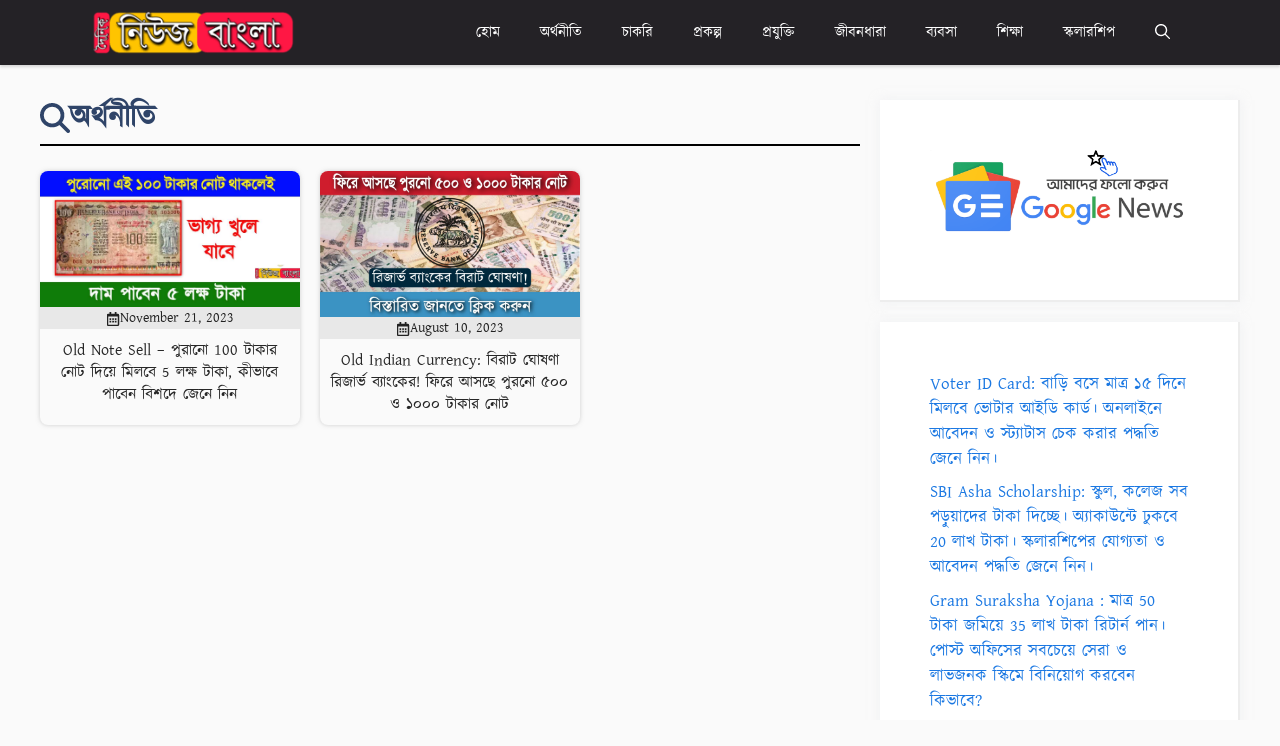

--- FILE ---
content_type: text/html; charset=UTF-8
request_url: https://www.dnbangla.com/tag/%E0%A6%AA%E0%A7%81%E0%A6%B0%E0%A6%A8%E0%A7%8B-%E0%A6%A8%E0%A7%8B%E0%A6%9F/
body_size: 11295
content:
<!DOCTYPE html>
<html lang="en-US" prefix="og: https://ogp.me/ns#">
<head>
	<meta charset="UTF-8"><link rel="preconnect" href="https://fonts.gstatic.com/" crossorigin />
	<meta name="viewport" content="width=device-width, initial-scale=1">
<!-- Search Engine Optimization by Rank Math PRO - https://rankmath.com/ -->
<title>পুরনো নোট - DN Bangla</title>
<meta name="robots" content="follow, index, max-snippet:-1, max-video-preview:-1, max-image-preview:large"/>
<link rel="canonical" href="https://www.dnbangla.com/tag/%e0%a6%aa%e0%a7%81%e0%a6%b0%e0%a6%a8%e0%a7%8b-%e0%a6%a8%e0%a7%8b%e0%a6%9f/" />
<meta property="og:locale" content="en_US" />
<meta property="og:type" content="article" />
<meta property="og:title" content="পুরনো নোট - DN Bangla" />
<meta property="og:url" content="https://www.dnbangla.com/tag/%e0%a6%aa%e0%a7%81%e0%a6%b0%e0%a6%a8%e0%a7%8b-%e0%a6%a8%e0%a7%8b%e0%a6%9f/" />
<meta property="og:site_name" content="DN Bangla" />
<meta property="article:publisher" content="https://www.facebook.com/dailysearchmedia" />
<meta property="og:image" content="https://www.dnbangla.com/wp-content/uploads/2023/06/Daily-Bangla-Newspaper-1024x1024.png" />
<meta property="og:image:secure_url" content="https://www.dnbangla.com/wp-content/uploads/2023/06/Daily-Bangla-Newspaper-1024x1024.png" />
<meta property="og:image:width" content="840" />
<meta property="og:image:height" content="840" />
<meta property="og:image:type" content="image/png" />
<meta name="twitter:card" content="summary_large_image" />
<meta name="twitter:title" content="পুরনো নোট - DN Bangla" />
<meta name="twitter:site" content="@dnbanglaofficial" />
<meta name="twitter:image" content="https://www.dnbangla.com/wp-content/uploads/2023/06/Daily-Bangla-Newspaper-1024x1024.png" />
<meta name="twitter:label1" content="Posts" />
<meta name="twitter:data1" content="2" />
<script type="application/ld+json" class="rank-math-schema-pro">{"@context":"https://schema.org","@graph":[{"@type":"Place","@id":"https://www.dnbangla.com/#place","address":{"@type":"PostalAddress","streetAddress":"Poramura, Tangrakhali","addressLocality":"Canning","addressRegion":"West Bengal","postalCode":"743329","addressCountry":"India"}},{"@type":"NewsMediaOrganization","@id":"https://www.dnbangla.com/#organization","name":"DN Bangla","url":"https://www.dnbangla.com","sameAs":["https://www.facebook.com/dailysearchmedia","https://twitter.com/dnbanglaofficial"],"email":"info@dnbangla.com","address":{"@type":"PostalAddress","streetAddress":"Poramura, Tangrakhali","addressLocality":"Canning","addressRegion":"West Bengal","postalCode":"743329","addressCountry":"India"},"logo":{"@type":"ImageObject","@id":"https://www.dnbangla.com/#logo","url":"https://www.dnbangla.com/wp-content/uploads/2023/06/Daily-Bangla-News.png","contentUrl":"https://www.dnbangla.com/wp-content/uploads/2023/06/Daily-Bangla-News.png","caption":"DN Bangla","inLanguage":"en-US","width":"228","height":"50"},"contactPoint":[{"@type":"ContactPoint","telephone":"+919163899307","contactType":"customer support"}],"location":{"@id":"https://www.dnbangla.com/#place"}},{"@type":"WebSite","@id":"https://www.dnbangla.com/#website","url":"https://www.dnbangla.com","name":"DN Bangla","alternateName":"Daily News Bangla","publisher":{"@id":"https://www.dnbangla.com/#organization"},"inLanguage":"en-US"},{"@type":"BreadcrumbList","@id":"https://www.dnbangla.com/tag/%e0%a6%aa%e0%a7%81%e0%a6%b0%e0%a6%a8%e0%a7%8b-%e0%a6%a8%e0%a7%8b%e0%a6%9f/#breadcrumb","itemListElement":[{"@type":"ListItem","position":"1","item":{"@id":"https://www.dnbangla.com","name":"Home"}},{"@type":"ListItem","position":"2","item":{"@id":"https://www.dnbangla.com/tag/%e0%a6%aa%e0%a7%81%e0%a6%b0%e0%a6%a8%e0%a7%8b-%e0%a6%a8%e0%a7%8b%e0%a6%9f/","name":"\u09aa\u09c1\u09b0\u09a8\u09cb \u09a8\u09cb\u099f"}}]},{"@type":"CollectionPage","@id":"https://www.dnbangla.com/tag/%e0%a6%aa%e0%a7%81%e0%a6%b0%e0%a6%a8%e0%a7%8b-%e0%a6%a8%e0%a7%8b%e0%a6%9f/#webpage","url":"https://www.dnbangla.com/tag/%e0%a6%aa%e0%a7%81%e0%a6%b0%e0%a6%a8%e0%a7%8b-%e0%a6%a8%e0%a7%8b%e0%a6%9f/","name":"\u09aa\u09c1\u09b0\u09a8\u09cb \u09a8\u09cb\u099f - DN Bangla","isPartOf":{"@id":"https://www.dnbangla.com/#website"},"inLanguage":"en-US","breadcrumb":{"@id":"https://www.dnbangla.com/tag/%e0%a6%aa%e0%a7%81%e0%a6%b0%e0%a6%a8%e0%a7%8b-%e0%a6%a8%e0%a7%8b%e0%a6%9f/#breadcrumb"}}]}</script>
<!-- /Rank Math WordPress SEO plugin -->

<link href='https://fonts.gstatic.com' crossorigin rel='preconnect' />
<link href='https://fonts.googleapis.com' crossorigin rel='preconnect' />
<link rel="alternate" type="application/rss+xml" title="DN Bangla &raquo; Feed" href="https://www.dnbangla.com/feed/" />
<link rel="alternate" type="application/rss+xml" title="DN Bangla &raquo; Comments Feed" href="https://www.dnbangla.com/comments/feed/" />
<link rel="alternate" type="application/rss+xml" title="DN Bangla &raquo; পুরনো নোট Tag Feed" href="https://www.dnbangla.com/tag/%e0%a6%aa%e0%a7%81%e0%a6%b0%e0%a6%a8%e0%a7%8b-%e0%a6%a8%e0%a7%8b%e0%a6%9f/feed/" />
<link rel="alternate" type="application/rss+xml" title="DN Bangla &raquo; Stories Feed" href="https://www.dnbangla.com/web-stories/feed/">
<style id="litespeed-ccss">.wp-block-latest-posts{box-sizing:border-box}.wp-block-latest-posts.wp-block-latest-posts__list{list-style:none;padding-left:0}.wp-block-latest-posts.wp-block-latest-posts__list li{clear:both}ul{box-sizing:border-box}:root{--wp--preset--font-size--normal:16px;--wp--preset--font-size--huge:42px}.screen-reader-text{clip:rect(1px,1px,1px,1px);word-wrap:normal!important;border:0;-webkit-clip-path:inset(50%);clip-path:inset(50%);height:1px;margin:-1px;overflow:hidden;padding:0;position:absolute;width:1px}body{--wp--preset--color--black:#000;--wp--preset--color--cyan-bluish-gray:#abb8c3;--wp--preset--color--white:#fff;--wp--preset--color--pale-pink:#f78da7;--wp--preset--color--vivid-red:#cf2e2e;--wp--preset--color--luminous-vivid-orange:#ff6900;--wp--preset--color--luminous-vivid-amber:#fcb900;--wp--preset--color--light-green-cyan:#7bdcb5;--wp--preset--color--vivid-green-cyan:#00d084;--wp--preset--color--pale-cyan-blue:#8ed1fc;--wp--preset--color--vivid-cyan-blue:#0693e3;--wp--preset--color--vivid-purple:#9b51e0;--wp--preset--color--contrast:var(--contrast);--wp--preset--color--contrast-2:var(--contrast-2);--wp--preset--color--contrast-3:var(--contrast-3);--wp--preset--color--base:var(--base);--wp--preset--color--base-2:var(--base-2);--wp--preset--color--base-3:var(--base-3);--wp--preset--color--accent:var(--accent);--wp--preset--color--accent-2:var(--accent-2);--wp--preset--color--accent-hover:var(--accent-hover);--wp--preset--color--highlight:var(--highlight);--wp--preset--gradient--vivid-cyan-blue-to-vivid-purple:linear-gradient(135deg,rgba(6,147,227,1) 0%,#9b51e0 100%);--wp--preset--gradient--light-green-cyan-to-vivid-green-cyan:linear-gradient(135deg,#7adcb4 0%,#00d082 100%);--wp--preset--gradient--luminous-vivid-amber-to-luminous-vivid-orange:linear-gradient(135deg,rgba(252,185,0,1) 0%,rgba(255,105,0,1) 100%);--wp--preset--gradient--luminous-vivid-orange-to-vivid-red:linear-gradient(135deg,rgba(255,105,0,1) 0%,#cf2e2e 100%);--wp--preset--gradient--very-light-gray-to-cyan-bluish-gray:linear-gradient(135deg,#eee 0%,#a9b8c3 100%);--wp--preset--gradient--cool-to-warm-spectrum:linear-gradient(135deg,#4aeadc 0%,#9778d1 20%,#cf2aba 40%,#ee2c82 60%,#fb6962 80%,#fef84c 100%);--wp--preset--gradient--blush-light-purple:linear-gradient(135deg,#ffceec 0%,#9896f0 100%);--wp--preset--gradient--blush-bordeaux:linear-gradient(135deg,#fecda5 0%,#fe2d2d 50%,#6b003e 100%);--wp--preset--gradient--luminous-dusk:linear-gradient(135deg,#ffcb70 0%,#c751c0 50%,#4158d0 100%);--wp--preset--gradient--pale-ocean:linear-gradient(135deg,#fff5cb 0%,#b6e3d4 50%,#33a7b5 100%);--wp--preset--gradient--electric-grass:linear-gradient(135deg,#caf880 0%,#71ce7e 100%);--wp--preset--gradient--midnight:linear-gradient(135deg,#020381 0%,#2874fc 100%);--wp--preset--font-size--small:13px;--wp--preset--font-size--medium:20px;--wp--preset--font-size--large:36px;--wp--preset--font-size--x-large:42px;--wp--preset--spacing--20:.44rem;--wp--preset--spacing--30:.67rem;--wp--preset--spacing--40:1rem;--wp--preset--spacing--50:1.5rem;--wp--preset--spacing--60:2.25rem;--wp--preset--spacing--70:3.38rem;--wp--preset--spacing--80:5.06rem;--wp--preset--shadow--natural:6px 6px 9px rgba(0,0,0,.2);--wp--preset--shadow--deep:12px 12px 50px rgba(0,0,0,.4);--wp--preset--shadow--sharp:6px 6px 0px rgba(0,0,0,.2);--wp--preset--shadow--outlined:6px 6px 0px -3px rgba(255,255,255,1),6px 6px rgba(0,0,0,1);--wp--preset--shadow--crisp:6px 6px 0px rgba(0,0,0,1)}h1,h2,.entry-title,body,p,li,a,#menu-main-menu li a{font-family:'kalpurush'!important}body,figure,h1,h2,html,li,p,ul{margin:0;padding:0;border:0}html{font-family:sans-serif;-webkit-text-size-adjust:100%;-ms-text-size-adjust:100%;-webkit-font-smoothing:antialiased;-moz-osx-font-smoothing:grayscale}main{display:block}html{box-sizing:border-box}*,:after,:before{box-sizing:inherit}button,input{font-family:inherit;font-size:100%;margin:0}[type=search]{-webkit-appearance:textfield;outline-offset:-2px}[type=search]::-webkit-search-decoration{-webkit-appearance:none}::-moz-focus-inner{border-style:none;padding:0}:-moz-focusring{outline:1px dotted ButtonText}body,button,input{font-family:-apple-system,system-ui,BlinkMacSystemFont,"Segoe UI",Helvetica,Arial,sans-serif,"Apple Color Emoji","Segoe UI Emoji","Segoe UI Symbol";font-weight:400;text-transform:none;font-size:17px;line-height:1.5}p{margin-bottom:1.5em}h1,h2{font-family:inherit;font-size:100%;font-style:inherit;font-weight:inherit}h1{font-size:42px;margin-bottom:20px;line-height:1.2em;font-weight:400;text-transform:none}h2{font-size:35px;margin-bottom:20px;line-height:1.2em;font-weight:400;text-transform:none}ul{margin:0 0 1.5em 3em}ul{list-style:disc}figure{margin:0}img{height:auto;max-width:100%}button{background:#55555e;color:#fff;border:1px solid transparent;-webkit-appearance:button;padding:10px 20px}input[type=search]{border:1px solid;border-radius:0;padding:10px 15px;max-width:100%}a{text-decoration:none}.button{padding:10px 20px;display:inline-block}.screen-reader-text{border:0;clip:rect(1px,1px,1px,1px);-webkit-clip-path:inset(50%);clip-path:inset(50%);height:1px;margin:-1px;overflow:hidden;padding:0;position:absolute!important;width:1px;word-wrap:normal!important}.main-navigation{z-index:100;padding:0;clear:both;display:block}.main-navigation a{display:block;text-decoration:none;font-weight:400;text-transform:none;font-size:15px}.main-navigation ul{list-style:none;margin:0;padding-left:0}.main-navigation .main-nav ul li a{padding-left:20px;padding-right:20px;line-height:60px}.inside-navigation{position:relative}.main-navigation .inside-navigation{display:flex;align-items:center;flex-wrap:wrap;justify-content:space-between}.main-navigation .main-nav>ul{display:flex;flex-wrap:wrap;align-items:center}.main-navigation li{position:relative}.main-navigation .menu-bar-items{display:flex;align-items:center;font-size:15px}.main-navigation .menu-bar-items a{color:inherit}.main-navigation .menu-bar-item{position:relative}.main-navigation .menu-bar-item>a{padding-left:20px;padding-right:20px;line-height:60px}.nav-align-right .inside-navigation{justify-content:flex-end}.site-logo{display:inline-block;max-width:100%}.byline{display:inline}.entry-summary:not(:first-child){margin-top:2em}.entry-header,.site-content{word-wrap:break-word}.entry-title{margin-bottom:0}.page-header>:last-child{margin-bottom:0}.entry-meta{font-size:85%;margin-top:.5em;line-height:1.5}.entry-summary>p:last-child,.read-more-container{margin-bottom:0}.widget-area .widget{padding:40px}.sidebar .widget :last-child{margin-bottom:0}.widget ul{margin:0}.sidebar .widget:last-child{margin-bottom:0}.widget ul li{list-style-type:none;position:relative;margin-bottom:.5em}.site-content{display:flex}.grid-container{margin-left:auto;margin-right:auto;max-width:1200px}.page-header,.sidebar .widget,.site-main>*{margin-bottom:20px}.separate-containers .inside-article,.separate-containers .page-header{padding:40px}.separate-containers .site-main{margin:20px}.separate-containers.right-sidebar .site-main{margin-left:0}.separate-containers .inside-right-sidebar{margin-top:20px;margin-bottom:20px}.separate-containers .site-main>:last-child{margin-bottom:0}.post-image:not(:first-child){margin-top:2em}.gp-icon{display:inline-flex;align-self:center}.gp-icon svg{height:1em;width:1em;top:.125em;position:relative;fill:currentColor}.icon-menu-bars svg:nth-child(2),.icon-search svg:nth-child(2){display:none}.container.grid-container{width:auto}.menu-toggle{display:none}.menu-toggle{padding:0 20px;line-height:60px;margin:0;font-weight:400;text-transform:none;font-size:15px}.menu-toggle .mobile-menu{padding-left:3px}.menu-toggle .gp-icon+.mobile-menu{padding-left:9px}button.menu-toggle{background-color:transparent;flex-grow:1;border:0;text-align:center}.has-menu-bar-items button.menu-toggle{flex-grow:0}@media (max-width:768px){.site-content{flex-direction:column}.container .site-content .content-area{width:auto}.is-right-sidebar.sidebar{width:auto;order:initial}#main{margin-left:0;margin-right:0}body:not(.no-sidebar) #main{margin-bottom:0}.entry-meta{font-size:inherit}.entry-meta a{line-height:1.8em}}.resize-featured-image .post-image img{width:320px}body{background-color:var(--base);color:var(--contrast)}a{color:#1b78e2}:root{--contrast:#212121;--contrast-2:#2f4468;--contrast-3:#878787;--base:#fafafa;--base-2:#f7f8f9;--base-3:#fff;--accent:#242226;--accent-2:#1b78e2;--accent-hover:#35343a;--highlight:#83b0de}.gp-modal:not(.gp-modal--open):not(.gp-modal--transition){display:none}.gp-modal__overlay{display:none;position:fixed;top:0;left:0;right:0;bottom:0;background:rgba(0,0,0,.2);display:flex;justify-content:center;align-items:center;z-index:10000;backdrop-filter:blur(3px);opacity:0}.gp-modal__container{max-width:100%;max-height:100vh;transform:scale(.9);padding:0 10px}.search-modal-fields{display:flex}.gp-search-modal .gp-modal__overlay{align-items:flex-start;padding-top:25vh;background:var(--gp-search-modal-overlay-bg-color)}.search-modal-form{width:500px;max-width:100%;background-color:var(--gp-search-modal-bg-color);color:var(--gp-search-modal-text-color)}.search-modal-form .search-field{width:100%;height:60px;background-color:transparent;border:0;appearance:none;color:currentColor}.search-modal-fields button{background-color:transparent;border:0;color:currentColor;width:60px}body,button,input{font-family:Open Sans,sans-serif;font-size:17px}button:not(.menu-toggle),.button{font-size:15px}h1{font-weight:600;font-size:40px}h2{font-weight:600;font-size:30px}.main-navigation{background-color:var(--accent)}.main-navigation .main-nav ul li a,.main-navigation .menu-toggle,.main-navigation .menu-bar-items{color:var(--base-3)}.separate-containers .inside-article,.separate-containers .page-header{background-color:var(--base-3)}.inside-article a{color:var(--accent-2)}.entry-title a{color:var(--contrast-2)}.entry-meta{color:var(--contrast-3)}.entry-meta a{color:var(--contrast-2)}h1{color:var(--contrast-2)}h2{color:var(--contrast-2)}.sidebar .widget{background-color:#fff}.sidebar .widget a{color:var(--accent-2)}input[type=search]{color:var(--contrast);background-color:#fafafa;border-color:var(--contrast)}button,a.button{color:#fff;background-color:var(--accent)}:root{--gp-search-modal-bg-color:var(--base-3);--gp-search-modal-text-color:var(--contrast);--gp-search-modal-overlay-bg-color:rgba(0,0,0,.2)}.nav-below-header .main-navigation .inside-navigation.grid-container{padding:0 20px}.separate-containers .inside-article,.separate-containers .page-header{padding:50px}.main-navigation .main-nav ul li a,.menu-toggle,.main-navigation .menu-bar-item>a{line-height:65px}.widget-area .widget{padding:50px}@media (max-width:768px){.separate-containers .inside-article,.separate-containers .page-header{padding:30px}}.is-right-sidebar{width:30%}.site-content .content-area{width:70%}@media (max-width:768px){.main-navigation .menu-toggle{display:block}.main-navigation ul,.main-navigation:not(.slideout-navigation):not(.toggled) .main-nav>ul{display:none}.nav-align-right .inside-navigation{justify-content:space-between}}.post-image-aligned-left .inside-article .post-image{margin-top:0;margin-right:2em;float:left;text-align:left}.post-image-below-header.post-image-aligned-left .inside-article .post-image{margin-top:2em}.post-image-aligned-left .inside-article:after,.post-image-aligned-left .inside-article:before{content:"";display:table}.post-image-aligned-left .inside-article:after{clear:both}@media (max-width:768px){body:not(.post-image-aligned-center) .inside-article .post-image{margin-right:0;margin-left:0;float:none;text-align:center}}.navigation-branding{display:flex;align-items:center;order:0;margin-right:10px}.navigation-branding img{position:relative;padding:10px 0;display:block}.main-navigation .menu-toggle{flex-grow:1;width:auto}.main-navigation.has-branding .menu-toggle{flex-grow:0;padding-right:20px;order:2}.nav-align-right .navigation-branding{margin-right:auto}.main-navigation.has-branding .inside-navigation.grid-container{padding:0 50px}.navigation-branding img{height:65px;width:auto}@media (max-width:768px){.navigation-branding{margin-right:auto;margin-left:10px}.main-navigation.has-branding .inside-navigation.grid-container{padding:0}}.inside-article,.sidebar .widget{border-right:2px solid rgba(0,0,0,.07);border-bottom:2px solid rgba(0,0,0,.07);box-shadow:0 0 10px rgba(232,234,237,.5)}</style><script type="litespeed/javascript">WebFontConfig={google:{families:["Open Sans:300,regular,italic,600,700&display=swap"]}};if(typeof WebFont==="object"&&typeof WebFont.load==="function"){WebFont.load(WebFontConfig)}</script><script data-optimized="1" type="litespeed/javascript" data-src="https://www.dnbangla.com/wp-content/plugins/litespeed-cache/assets/js/webfontloader.min.js"></script><link rel="preload" data-asynced="1" data-optimized="2" as="style" onload="this.onload=null;this.rel='stylesheet'" href="https://www.dnbangla.com/wp-content/litespeed/css/bc207fa5eafad96316b38e271b129536.css?ver=18369" /><script type="litespeed/javascript">!function(a){"use strict";var b=function(b,c,d){function e(a){return h.body?a():void setTimeout(function(){e(a)})}function f(){i.addEventListener&&i.removeEventListener("load",f),i.media=d||"all"}var g,h=a.document,i=h.createElement("link");if(c)g=c;else{var j=(h.body||h.getElementsByTagName("head")[0]).childNodes;g=j[j.length-1]}var k=h.styleSheets;i.rel="stylesheet",i.href=b,i.media="only x",e(function(){g.parentNode.insertBefore(i,c?g:g.nextSibling)});var l=function(a){for(var b=i.href,c=k.length;c--;)if(k[c].href===b)return a();setTimeout(function(){l(a)})};return i.addEventListener&&i.addEventListener("load",f),i.onloadcssdefined=l,l(f),i};"undefined"!=typeof exports?exports.loadCSS=b:a.loadCSS=b}("undefined"!=typeof global?global:this);!function(a){if(a.loadCSS){var b=loadCSS.relpreload={};if(b.support=function(){try{return a.document.createElement("link").relList.supports("preload")}catch(b){return!1}},b.poly=function(){for(var b=a.document.getElementsByTagName("link"),c=0;c<b.length;c++){var d=b[c];"preload"===d.rel&&"style"===d.getAttribute("as")&&(a.loadCSS(d.href,d,d.getAttribute("media")),d.rel=null)}},!b.support()){b.poly();var c=a.setInterval(b.poly,300);a.addEventListener&&a.addEventListener("load",function(){b.poly(),a.clearInterval(c)}),a.attachEvent&&a.attachEvent("onload",function(){a.clearInterval(c)})}}}(this);</script>


















<script src="https://www.dnbangla.com/wp-includes/js/jquery/jquery.min.js" id="jquery-core-js"></script>

<link rel="https://api.w.org/" href="https://www.dnbangla.com/wp-json/" /><link rel="alternate" title="JSON" type="application/json" href="https://www.dnbangla.com/wp-json/wp/v2/tags/513" /><link rel="EditURI" type="application/rsd+xml" title="RSD" href="https://www.dnbangla.com/xmlrpc.php?rsd" />
<meta name="generator" content="WordPress 6.9" />
<script async src="https://pagead2.googlesyndication.com/pagead/js/adsbygoogle.js?client=ca-pub-6688811748207913"
     crossorigin="anonymous"></script>

<!-- Google tag (gtag.js) -->
<script type="litespeed/javascript" data-src="https://www.googletagmanager.com/gtag/js?id=G-VVTMKNT1E9"></script>
<script type="litespeed/javascript">window.dataLayer=window.dataLayer||[];function gtag(){dataLayer.push(arguments)}
gtag('js',new Date());gtag('config','G-VVTMKNT1E9')</script>

<link rel="icon" href="https://www.dnbangla.com/wp-content/uploads/2023/07/cropped-Picsart_23-07-05_02-23-27-245-1-32x32.png" sizes="32x32" />
<link rel="icon" href="https://www.dnbangla.com/wp-content/uploads/2023/07/cropped-Picsart_23-07-05_02-23-27-245-1-192x192.png" sizes="192x192" />
<link rel="apple-touch-icon" href="https://www.dnbangla.com/wp-content/uploads/2023/07/cropped-Picsart_23-07-05_02-23-27-245-1-180x180.png" />
<meta name="msapplication-TileImage" content="https://www.dnbangla.com/wp-content/uploads/2023/07/cropped-Picsart_23-07-05_02-23-27-245-1-270x270.png" />
		
		</head>

<body class="archive tag tag-513 wp-custom-logo wp-embed-responsive wp-theme-generatepress post-image-below-header post-image-aligned-left sticky-menu-no-transition sticky-enabled both-sticky-menu right-sidebar nav-below-header separate-containers header-aligned-left dropdown-hover" itemtype="https://schema.org/Blog" itemscope>
	
<a class="screen-reader-text skip-link" href="#content" title="Skip to content">Skip to content</a>
    <div id="inb-scroll-menu">
    <ul id="inb-menu-items">
    <li class="inb-menu-item"><a href="https://www.dnbangla.com/">হোম</a></li>
    <li class="inb-menu-item"><a href="https://www.dnbangla.com/category/%e0%a6%85%e0%a6%b0%e0%a7%8d%e0%a6%a5%e0%a6%a8%e0%a7%80%e0%a6%a4%e0%a6%bf/">অর্থনীতি</a></li>
    <li class="inb-menu-item"><a href="https://www.dnbangla.com/category/job/">চাকরি</a></li>
    <li class="inb-menu-item"><a href="https://www.dnbangla.com/category/scheme/">প্রকল্প</a></li>
    <li class="inb-menu-item"><a href="https://www.dnbangla.com/category/technology/">প্রযুক্তি</a></li>
    <li class="inb-menu-item"><a href="https://www.dnbangla.com/category/lifestyle/">জীবনধারা</a></li>
    <li class="inb-menu-item"><a href="https://www.dnbangla.com/category/business/">ব্যবসা</a></li>
<li class="inb-menu-item"><a href="https://www.dnbangla.com/category/education/">শিক্ষা</a></li>
    <li class="inb-menu-item"><a href="https://www.dnbangla.com/category/scholarship/">স্কলারশিপ</a></li>

    </ul>
    </div>
		<nav class="auto-hide-sticky has-branding main-navigation nav-align-right has-menu-bar-items sub-menu-right" id="site-navigation" aria-label="Primary"  itemtype="https://schema.org/SiteNavigationElement" itemscope>
			<div class="inside-navigation grid-container">
				<div class="navigation-branding"><div class="site-logo">
						<a href="https://www.dnbangla.com/" title="DN Bangla" rel="home">
							<img  class="header-image is-logo-image" alt="DN Bangla" src="https://www.dnbangla.com/wp-content/uploads/2023/06/Daily-Bangla-News.png" title="DN Bangla" width="228" height="50" />
						</a>
					</div></div>				<button class="menu-toggle" aria-controls="primary-menu" aria-expanded="false">
					<span class="gp-icon icon-menu-bars"><svg viewBox="0 0 512 512" aria-hidden="true" xmlns="http://www.w3.org/2000/svg" width="1em" height="1em"><path d="M0 96c0-13.255 10.745-24 24-24h464c13.255 0 24 10.745 24 24s-10.745 24-24 24H24c-13.255 0-24-10.745-24-24zm0 160c0-13.255 10.745-24 24-24h464c13.255 0 24 10.745 24 24s-10.745 24-24 24H24c-13.255 0-24-10.745-24-24zm0 160c0-13.255 10.745-24 24-24h464c13.255 0 24 10.745 24 24s-10.745 24-24 24H24c-13.255 0-24-10.745-24-24z" /></svg><svg viewBox="0 0 512 512" aria-hidden="true" xmlns="http://www.w3.org/2000/svg" width="1em" height="1em"><path d="M71.029 71.029c9.373-9.372 24.569-9.372 33.942 0L256 222.059l151.029-151.03c9.373-9.372 24.569-9.372 33.942 0 9.372 9.373 9.372 24.569 0 33.942L289.941 256l151.03 151.029c9.372 9.373 9.372 24.569 0 33.942-9.373 9.372-24.569 9.372-33.942 0L256 289.941l-151.029 151.03c-9.373 9.372-24.569 9.372-33.942 0-9.372-9.373-9.372-24.569 0-33.942L222.059 256 71.029 104.971c-9.372-9.373-9.372-24.569 0-33.942z" /></svg></span><span class="mobile-menu">Menu</span>				</button>
				<div id="primary-menu" class="main-nav"><ul id="menu-main-menu" class=" menu sf-menu"><li id="menu-item-111" class="menu-dot blue menu-item menu-item-type-custom menu-item-object-custom menu-item-home menu-item-111"><a href="https://www.dnbangla.com/">হোম</a></li>
<li id="menu-item-117" class="menu-item menu-item-type-taxonomy menu-item-object-category menu-item-117"><a href="https://www.dnbangla.com/category/%e0%a6%85%e0%a6%b0%e0%a7%8d%e0%a6%a5%e0%a6%a8%e0%a7%80%e0%a6%a4%e0%a6%bf/">অর্থনীতি</a></li>
<li id="menu-item-118" class="menu-item menu-item-type-taxonomy menu-item-object-category menu-item-118"><a href="https://www.dnbangla.com/category/job/">চাকরি</a></li>
<li id="menu-item-120" class="menu-item menu-item-type-taxonomy menu-item-object-category menu-item-120"><a href="https://www.dnbangla.com/category/scheme/">প্রকল্প</a></li>
<li id="menu-item-121" class="menu-item menu-item-type-taxonomy menu-item-object-category menu-item-121"><a href="https://www.dnbangla.com/category/technology/">প্রযুক্তি</a></li>
<li id="menu-item-119" class="menu-item menu-item-type-taxonomy menu-item-object-category menu-item-119"><a href="https://www.dnbangla.com/category/lifestyle/">জীবনধারা</a></li>
<li id="menu-item-123" class="menu-item menu-item-type-taxonomy menu-item-object-category menu-item-123"><a href="https://www.dnbangla.com/category/business/">ব্যবসা</a></li>
<li id="menu-item-124" class="menu-item menu-item-type-taxonomy menu-item-object-category menu-item-124"><a href="https://www.dnbangla.com/category/education/">শিক্ষা</a></li>
<li id="menu-item-125" class="menu-item menu-item-type-taxonomy menu-item-object-category menu-item-125"><a href="https://www.dnbangla.com/category/scholarship/">স্কলারশিপ</a></li>
</ul></div><div class="menu-bar-items">	<span class="menu-bar-item">
		<a href="#" role="button" aria-label="Open search" aria-haspopup="dialog" aria-controls="gp-search" data-gpmodal-trigger="gp-search"><span class="gp-icon icon-search"><svg viewBox="0 0 512 512" aria-hidden="true" xmlns="http://www.w3.org/2000/svg" width="1em" height="1em"><path fill-rule="evenodd" clip-rule="evenodd" d="M208 48c-88.366 0-160 71.634-160 160s71.634 160 160 160 160-71.634 160-160S296.366 48 208 48zM0 208C0 93.125 93.125 0 208 0s208 93.125 208 208c0 48.741-16.765 93.566-44.843 129.024l133.826 134.018c9.366 9.379 9.355 24.575-.025 33.941-9.379 9.366-24.575 9.355-33.941-.025L337.238 370.987C301.747 399.167 256.839 416 208 416 93.125 416 0 322.875 0 208z" /></svg><svg viewBox="0 0 512 512" aria-hidden="true" xmlns="http://www.w3.org/2000/svg" width="1em" height="1em"><path d="M71.029 71.029c9.373-9.372 24.569-9.372 33.942 0L256 222.059l151.029-151.03c9.373-9.372 24.569-9.372 33.942 0 9.372 9.373 9.372 24.569 0 33.942L289.941 256l151.03 151.029c9.372 9.373 9.372 24.569 0 33.942-9.373 9.372-24.569 9.372-33.942 0L256 289.941l-151.029 151.03c-9.373 9.372-24.569 9.372-33.942 0-9.372-9.373-9.372-24.569 0-33.942L222.059 256 71.029 104.971c-9.372-9.373-9.372-24.569 0-33.942z" /></svg></span></a>
	</span>
	</div>			</div>
		</nav>
		
	<div class="site grid-container container hfeed" id="page">
				<div class="site-content" id="content">
			
	<div class="content-area" id="primary">
		<main class="site-main" id="main">
			<h2 class="gb-headline gb-headline-66e72182"><span class="gb-icon"><svg viewbox="0 0 512 512" height="1em" xmlns="http://www.w3.org/2000/svg"><path d="M416 208c0 45.9-14.9 88.3-40 122.7L502.6 457.4c12.5 12.5 12.5 32.8 0 45.3s-32.8 12.5-45.3 0L330.7 376c-34.4 25.2-76.8 40-122.7 40C93.1 416 0 322.9 0 208S93.1 0 208 0S416 93.1 416 208zM208 352a144 144 0 1 0 0-288 144 144 0 1 0 0 288z"></path></svg></span><span class="gb-headline-text"><span class="post-term-item term-%e0%a6%85%e0%a6%b0%e0%a7%8d%e0%a6%a5%e0%a6%a8%e0%a7%80%e0%a6%a4%e0%a6%bf">অর্থনীতি</span></span></h2>


<div class="gb-grid-wrapper gb-grid-wrapper-3f569732 gb-query-loop-wrapper">
<div class="gb-grid-column gb-grid-column-009c26e8 gb-query-loop-item post-2254 post type-post status-publish format-standard has-post-thumbnail hentry category-7 tag-100-rupee-note tag-100-rupee-note-786-price tag-100-rupee-note-back-picture tag-100-rupee-note-bundle tag-100-rupee-note-picture tag-100-rupees-note-heart tag-100-rupees-note-value tag-1824 tag-1823 tag-227 tag-old-currency-selling-contact-number tag-old-money-sell-in-nepal tag-old-money-selling-app tag-old-note tag-old-note-exchange tag-old-note-sale tag-old-note-sale-2023 tag-old-note-sell tag-old-note-sell-app tag-old-note-sell-contact-number tag-old-note-sell-in-kolkata tag-old-note-sell-online tag-old-note-seller tag-old-note-selling tag-old-note-selling-online tag-old-note-selling-website tag-514 tag-134 tag-135 tag-513 tag-515 tag-298 tag-1825 is-loop-template-item"><div class="gb-container gb-container-009c26e8 dn-post-archive"><div class="gb-inside-container">
<figure class="gb-block-image gb-block-image-132c1373"><a href="https://www.dnbangla.com/100-rupees-indian-old-note-sell/"><img width="1200" height="630" src="https://www.dnbangla.com/wp-content/uploads/2023/11/Old-Note-Sell.jpg" class="gb-image-132c1373" alt="Old Note Sell" decoding="async" srcset="https://www.dnbangla.com/wp-content/uploads/2023/11/Old-Note-Sell.jpg 1200w, https://www.dnbangla.com/wp-content/uploads/2023/11/Old-Note-Sell-150x79.jpg 150w" sizes="(max-width: 1200px) 100vw, 1200px" /></a></figure>

<div class="gb-headline gb-headline-f30baaff"><span class="gb-icon"><svg aria-hidden="true" role="img" height="1em" width="1em" viewbox="0 0 448 512" xmlns="http://www.w3.org/2000/svg"><path fill="currentColor" d="M148 288h-40c-6.6 0-12-5.4-12-12v-40c0-6.6 5.4-12 12-12h40c6.6 0 12 5.4 12 12v40c0 6.6-5.4 12-12 12zm108-12v-40c0-6.6-5.4-12-12-12h-40c-6.6 0-12 5.4-12 12v40c0 6.6 5.4 12 12 12h40c6.6 0 12-5.4 12-12zm96 0v-40c0-6.6-5.4-12-12-12h-40c-6.6 0-12 5.4-12 12v40c0 6.6 5.4 12 12 12h40c6.6 0 12-5.4 12-12zm-96 96v-40c0-6.6-5.4-12-12-12h-40c-6.6 0-12 5.4-12 12v40c0 6.6 5.4 12 12 12h40c6.6 0 12-5.4 12-12zm-96 0v-40c0-6.6-5.4-12-12-12h-40c-6.6 0-12 5.4-12 12v40c0 6.6 5.4 12 12 12h40c6.6 0 12-5.4 12-12zm192 0v-40c0-6.6-5.4-12-12-12h-40c-6.6 0-12 5.4-12 12v40c0 6.6 5.4 12 12 12h40c6.6 0 12-5.4 12-12zm96-260v352c0 26.5-21.5 48-48 48H48c-26.5 0-48-21.5-48-48V112c0-26.5 21.5-48 48-48h48V12c0-6.6 5.4-12 12-12h40c6.6 0 12 5.4 12 12v52h128V12c0-6.6 5.4-12 12-12h40c6.6 0 12 5.4 12 12v52h48c26.5 0 48 21.5 48 48zm-48 346V160H48v298c0 3.3 2.7 6 6 6h340c3.3 0 6-2.7 6-6z"></path></svg></span><span class="gb-headline-text"><time class="entry-date published" datetime="2023-11-21T11:18:16+05:30">November 21, 2023</time></span></div>

<h3 class="gb-headline gb-headline-31bb6673 dn-gblink-padding gb-headline-text"><a href="https://www.dnbangla.com/100-rupees-indian-old-note-sell/">Old Note Sell &#8211; পুরানো 100 টাকার নোট দিয়ে মিলবে 5 লক্ষ টাকা, কীভাবে পাবেন বিশদে জেনে নিন</a></h3>
</div></div></div>

<div class="gb-grid-column gb-grid-column-009c26e8 gb-query-loop-item post-868 post type-post status-publish format-standard has-post-thumbnail hentry category-7 tag-2000-rupees-note-withdrawal tag-old-1000-rupees-note tag-old-500-rupees-note tag-old-indian-currency tag-514 tag-513 tag-515 is-loop-template-item"><div class="gb-container gb-container-009c26e8 dn-post-archive"><div class="gb-inside-container">
<figure class="gb-block-image gb-block-image-132c1373"><a href="https://www.dnbangla.com/old-indian-currency-old-500-1000-rupee-notes-future/"><img width="2560" height="1440" src="https://www.dnbangla.com/wp-content/uploads/2023/08/Picsart_23-08-10_12-54-21-396-scaled.jpg" class="gb-image-132c1373" alt="Old Indian Currency: The Journey of Old 500 and 1000 Rupee Notes" decoding="async" srcset="https://www.dnbangla.com/wp-content/uploads/2023/08/Picsart_23-08-10_12-54-21-396-scaled.jpg 2560w, https://www.dnbangla.com/wp-content/uploads/2023/08/Picsart_23-08-10_12-54-21-396-300x169.jpg 300w, https://www.dnbangla.com/wp-content/uploads/2023/08/Picsart_23-08-10_12-54-21-396-1024x576.jpg 1024w, https://www.dnbangla.com/wp-content/uploads/2023/08/Picsart_23-08-10_12-54-21-396-768x432.jpg 768w, https://www.dnbangla.com/wp-content/uploads/2023/08/Picsart_23-08-10_12-54-21-396-1536x864.jpg 1536w, https://www.dnbangla.com/wp-content/uploads/2023/08/Picsart_23-08-10_12-54-21-396-2048x1152.jpg 2048w" sizes="(max-width: 2560px) 100vw, 2560px" /></a></figure>

<div class="gb-headline gb-headline-f30baaff"><span class="gb-icon"><svg aria-hidden="true" role="img" height="1em" width="1em" viewbox="0 0 448 512" xmlns="http://www.w3.org/2000/svg"><path fill="currentColor" d="M148 288h-40c-6.6 0-12-5.4-12-12v-40c0-6.6 5.4-12 12-12h40c6.6 0 12 5.4 12 12v40c0 6.6-5.4 12-12 12zm108-12v-40c0-6.6-5.4-12-12-12h-40c-6.6 0-12 5.4-12 12v40c0 6.6 5.4 12 12 12h40c6.6 0 12-5.4 12-12zm96 0v-40c0-6.6-5.4-12-12-12h-40c-6.6 0-12 5.4-12 12v40c0 6.6 5.4 12 12 12h40c6.6 0 12-5.4 12-12zm-96 96v-40c0-6.6-5.4-12-12-12h-40c-6.6 0-12 5.4-12 12v40c0 6.6 5.4 12 12 12h40c6.6 0 12-5.4 12-12zm-96 0v-40c0-6.6-5.4-12-12-12h-40c-6.6 0-12 5.4-12 12v40c0 6.6 5.4 12 12 12h40c6.6 0 12-5.4 12-12zm192 0v-40c0-6.6-5.4-12-12-12h-40c-6.6 0-12 5.4-12 12v40c0 6.6 5.4 12 12 12h40c6.6 0 12-5.4 12-12zm96-260v352c0 26.5-21.5 48-48 48H48c-26.5 0-48-21.5-48-48V112c0-26.5 21.5-48 48-48h48V12c0-6.6 5.4-12 12-12h40c6.6 0 12 5.4 12 12v52h128V12c0-6.6 5.4-12 12-12h40c6.6 0 12 5.4 12 12v52h48c26.5 0 48 21.5 48 48zm-48 346V160H48v298c0 3.3 2.7 6 6 6h340c3.3 0 6-2.7 6-6z"></path></svg></span><span class="gb-headline-text"><time class="entry-date published" datetime="2023-08-10T07:40:34+05:30">August 10, 2023</time></span></div>

<h3 class="gb-headline gb-headline-31bb6673 dn-gblink-padding gb-headline-text"><a href="https://www.dnbangla.com/old-indian-currency-old-500-1000-rupee-notes-future/">Old Indian Currency: বিরাট ঘোষণা রিজার্ভ ব্যাংকের! ফিরে আসছে পুরনো ৫০০ ও ১০০০ টাকার নোট</a></h3>
</div></div></div>
</div>

<div class="gb-container gb-container-2dd98f5d gb-query-loop-pagination">





</div>
		</main>
	</div>

	<div class="widget-area sidebar is-right-sidebar" id="right-sidebar">
	<div class="inside-right-sidebar">
		<aside id="block-7" class="widget inner-padding widget_block"><figure class="gb-block-image gb-block-image-f20d638b"><a href="https://news.google.com/publications/CAAqBwgKMLqn0Asw-cLnAw?r=0&amp;oc=1&amp;hl=en-IN&amp;gl=IN&amp;ceid=IN:en" target="_blank" rel="noopener noreferrer"><img decoding="async" class="gb-image gb-image-f20d638b" src="https://www.dnbangla.com/wp-content/uploads/2023/06/Daily-News-Bangla-On-Google-News.png" alt="Daily News Bangla On Google News" title="Daily News Bangla On Google News"/></a></figure></aside><aside id="block-8" class="widget inner-padding widget_block widget_recent_entries"><ul class="wp-block-latest-posts__list wp-block-latest-posts"><li><a class="wp-block-latest-posts__post-title" href="https://www.dnbangla.com/voter-id-card-online-application-status-check/">Voter ID Card: বাড়ি বসে মাত্র ১৫ দিনে মিলবে ভোটার আইডি কার্ড। অনলাইনে আবেদন ও স্ট্যাটাস চেক করার পদ্ধতি জেনে নিন।</a></li>
<li><a class="wp-block-latest-posts__post-title" href="https://www.dnbangla.com/sbi-asha-scholarship-eligibility-application/">SBI Asha Scholarship: স্কুল, কলেজ সব পড়ুয়াদের টাকা দিচ্ছে। অ্যাকাউন্টে ঢুকবে 20 লাখ টাকা। স্কলারশিপের যোগ্যতা ও আবেদন পদ্ধতি জেনে নিন।</a></li>
<li><a class="wp-block-latest-posts__post-title" href="https://www.dnbangla.com/post-office-gram-suraksha-yojana-apply-online/">Gram Suraksha Yojana : মাত্র 50 টাকা জমিয়ে 35 লাখ টাকা রিটার্ন পান। পোস্ট অফিসের সবচেয়ে সেরা ও লাভজনক স্কিমে বিনিয়োগ করবেন কিভাবে?</a></li>
<li><a class="wp-block-latest-posts__post-title" href="https://www.dnbangla.com/free-lpg-cylinder-by-government-apply-online/">Free LPG: দেশের 25 লাখ পরিবারকে বিনামূল্যে রান্নার গ্যাস দেবে সরকার। ফ্রিতে সিলিন্ডার পেতে কী করতে হবে জানুন</a></li>
<li><a class="wp-block-latest-posts__post-title" href="https://www.dnbangla.com/atm-franchise-business-idea-income-application/">ATM Franchise Business: বাড়ির কাছে ATM বসিয়ে মাসে 50,000 টাকা আয় করুন। কিভাবে শুরু করবেন এই বিজনেস? জানুন বিস্তারিত</a></li>
</ul></aside>	</div>
</div>

	</div>
</div>


<div class="site-footer footer-bar-active footer-bar-align-right">
			<footer class="site-info" aria-label="Site"  itemtype="https://schema.org/WPFooter" itemscope>
			<div class="inside-site-info grid-container">
						<div class="footer-bar">
			<aside id="nav_menu-3" class="widget inner-padding widget_nav_menu"><div class="menu-footer-menu-container"><ul id="menu-footer-menu" class="menu"><li id="menu-item-126" class="menu-item menu-item-type-custom menu-item-object-custom menu-item-home menu-item-126"><a href="https://www.dnbangla.com/">Home</a></li>
<li id="menu-item-128" class="menu-item menu-item-type-post_type menu-item-object-page menu-item-128"><a href="https://www.dnbangla.com/about-us/">About Us</a></li>
<li id="menu-item-129" class="menu-item menu-item-type-post_type menu-item-object-page menu-item-129"><a href="https://www.dnbangla.com/contact-us/">Contact Us</a></li>
<li id="menu-item-127" class="menu-item menu-item-type-post_type menu-item-object-page menu-item-privacy-policy menu-item-127"><a rel="privacy-policy" href="https://www.dnbangla.com/privacy-policy/">Privacy Policy</a></li>
<li id="menu-item-130" class="menu-item menu-item-type-post_type menu-item-object-page menu-item-130"><a href="https://www.dnbangla.com/disclaimer/">Disclaimer</a></li>
<li id="menu-item-131" class="menu-item menu-item-type-post_type menu-item-object-page menu-item-131"><a href="https://www.dnbangla.com/terms-conditions/">T&#038;C</a></li>
</ul></div></aside>		</div>
						<div class="copyright-bar">
					© Copyright 2023, All Rights Reserved | <a href="https://www.dnbangla.com/">DN Bangla</a> 				</div>
			</div>
		</footer>
		</div>

<script type="speculationrules">
{"prefetch":[{"source":"document","where":{"and":[{"href_matches":"/*"},{"not":{"href_matches":["/wp-*.php","/wp-admin/*","/wp-content/uploads/*","/wp-content/*","/wp-content/plugins/*","/wp-content/themes/generatepress/*","/*\\?(.+)"]}},{"not":{"selector_matches":"a[rel~=\"nofollow\"]"}},{"not":{"selector_matches":".no-prefetch, .no-prefetch a"}}]},"eagerness":"conservative"}]}
</script>

	<div class="gp-modal gp-search-modal" id="gp-search" role="dialog" aria-modal="true" aria-label="Search">
		<div class="gp-modal__overlay" tabindex="-1" data-gpmodal-close>
			<div class="gp-modal__container">
					<form role="search" method="get" class="search-modal-form" action="https://www.dnbangla.com/">
		<label for="search-modal-input" class="screen-reader-text">Search for:</label>
		<div class="search-modal-fields">
			<input id="search-modal-input" type="search" class="search-field" placeholder="Search &hellip;" value="" name="s" />
			<button aria-label="Search"><span class="gp-icon icon-search"><svg viewBox="0 0 512 512" aria-hidden="true" xmlns="http://www.w3.org/2000/svg" width="1em" height="1em"><path fill-rule="evenodd" clip-rule="evenodd" d="M208 48c-88.366 0-160 71.634-160 160s71.634 160 160 160 160-71.634 160-160S296.366 48 208 48zM0 208C0 93.125 93.125 0 208 0s208 93.125 208 208c0 48.741-16.765 93.566-44.843 129.024l133.826 134.018c9.366 9.379 9.355 24.575-.025 33.941-9.379 9.366-24.575 9.355-33.941-.025L337.238 370.987C301.747 399.167 256.839 416 208 416 93.125 416 0 322.875 0 208z" /></svg></span></button>
		</div>
			</form>
				</div>
		</div>
	</div>
	











<script data-optimized="1" type="litespeed/javascript" data-src="https://www.dnbangla.com/wp-content/litespeed/js/d5f0c0175aa61b147790ccd41882840c.js?ver=18369"></script><script>window.litespeed_ui_events=window.litespeed_ui_events||["mouseover","click","keydown","wheel","touchmove","touchstart"];var urlCreator=window.URL||window.webkitURL;function litespeed_load_delayed_js_force(){console.log("[LiteSpeed] Start Load JS Delayed"),litespeed_ui_events.forEach(e=>{window.removeEventListener(e,litespeed_load_delayed_js_force,{passive:!0})}),document.querySelectorAll("iframe[data-litespeed-src]").forEach(e=>{e.setAttribute("src",e.getAttribute("data-litespeed-src"))}),"loading"==document.readyState?window.addEventListener("DOMContentLoaded",litespeed_load_delayed_js):litespeed_load_delayed_js()}litespeed_ui_events.forEach(e=>{window.addEventListener(e,litespeed_load_delayed_js_force,{passive:!0})});async function litespeed_load_delayed_js(){let t=[];for(var d in document.querySelectorAll('script[type="litespeed/javascript"]').forEach(e=>{t.push(e)}),t)await new Promise(e=>litespeed_load_one(t[d],e));document.dispatchEvent(new Event("DOMContentLiteSpeedLoaded")),window.dispatchEvent(new Event("DOMContentLiteSpeedLoaded"))}function litespeed_load_one(t,e){console.log("[LiteSpeed] Load ",t);var d=document.createElement("script");d.addEventListener("load",e),d.addEventListener("error",e),t.getAttributeNames().forEach(e=>{"type"!=e&&d.setAttribute("data-src"==e?"src":e,t.getAttribute(e))});let a=!(d.type="text/javascript");!d.src&&t.textContent&&(d.src=litespeed_inline2src(t.textContent),a=!0),t.after(d),t.remove(),a&&e()}function litespeed_inline2src(t){try{var d=urlCreator.createObjectURL(new Blob([t.replace(/^(?:<!--)?(.*?)(?:-->)?$/gm,"$1")],{type:"text/javascript"}))}catch(e){d="data:text/javascript;base64,"+btoa(t.replace(/^(?:<!--)?(.*?)(?:-->)?$/gm,"$1"))}return d}</script></body>
</html>


<!-- Page cached by LiteSpeed Cache 7.4 on 2025-12-12 14:57:26 -->
<!-- QUIC.cloud CCSS loaded ✅ /ccss/7a958782a71aa10415da42a6473bb3d4.css -->

--- FILE ---
content_type: text/html; charset=utf-8
request_url: https://www.google.com/recaptcha/api2/aframe
body_size: 267
content:
<!DOCTYPE HTML><html><head><meta http-equiv="content-type" content="text/html; charset=UTF-8"></head><body><script nonce="pfFpPSO7enUNebTPXPcjRg">/** Anti-fraud and anti-abuse applications only. See google.com/recaptcha */ try{var clients={'sodar':'https://pagead2.googlesyndication.com/pagead/sodar?'};window.addEventListener("message",function(a){try{if(a.source===window.parent){var b=JSON.parse(a.data);var c=clients[b['id']];if(c){var d=document.createElement('img');d.src=c+b['params']+'&rc='+(localStorage.getItem("rc::a")?sessionStorage.getItem("rc::b"):"");window.document.body.appendChild(d);sessionStorage.setItem("rc::e",parseInt(sessionStorage.getItem("rc::e")||0)+1);localStorage.setItem("rc::h",'1765531648048');}}}catch(b){}});window.parent.postMessage("_grecaptcha_ready", "*");}catch(b){}</script></body></html>